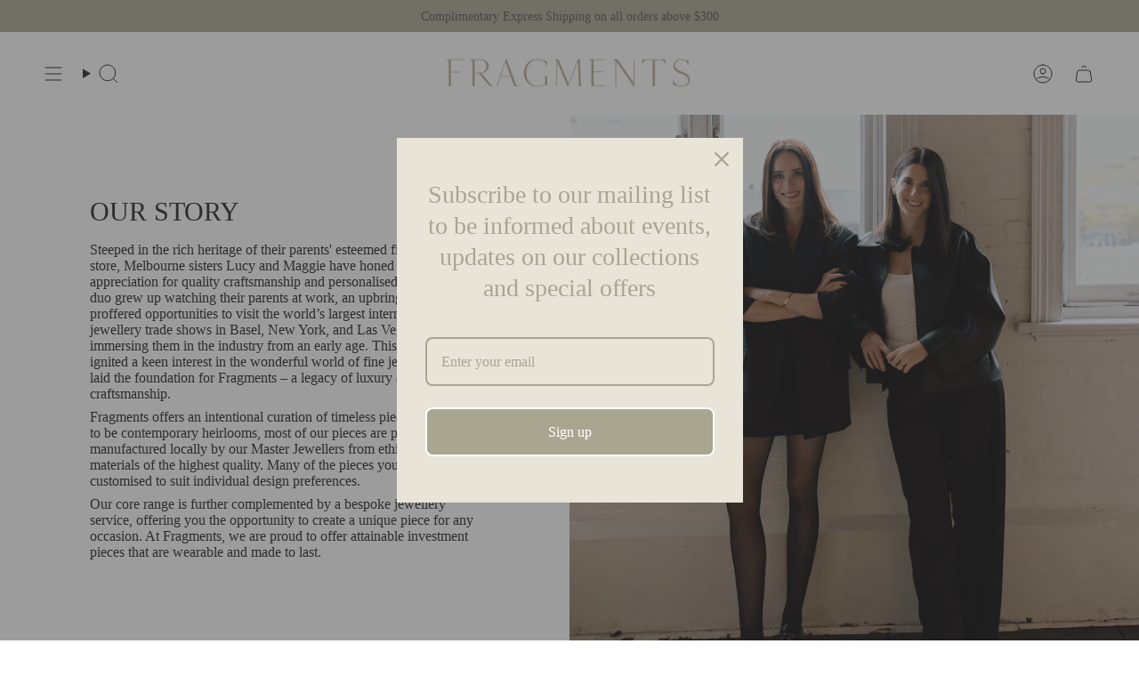

--- FILE ---
content_type: text/css
request_url: https://fragmentsfinejewellery.com.au/cdn/shop/t/20/assets/font-settings.css?v=70378154918623146591759334230
body_size: -283
content:


@font-face {
  font-family: Figtree;
  font-weight: 400;
  font-style: normal;
  font-display: swap;
  src: url("//fragmentsfinejewellery.com.au/cdn/fonts/figtree/figtree_n4.3c0838aba1701047e60be6a99a1b0a40ce9b8419.woff2?h1=ZnJhZ21lbnRzZmluZWpld2VsbGVyeS5jb20uYXU&h2=ZnJhZ21lbnRzLWZpbmUtamV3ZWxsZXJ5LmFjY291bnQubXlzaG9waWZ5LmNvbQ&hmac=805bf53a9a8ce11a83114cc4f529af304fb12a1d00388074a9826def6275bc23") format("woff2"),
       url("//fragmentsfinejewellery.com.au/cdn/fonts/figtree/figtree_n4.c0575d1db21fc3821f17fd6617d3dee552312137.woff?h1=ZnJhZ21lbnRzZmluZWpld2VsbGVyeS5jb20uYXU&h2=ZnJhZ21lbnRzLWZpbmUtamV3ZWxsZXJ5LmFjY291bnQubXlzaG9waWZ5LmNvbQ&hmac=1d84a614cb58a40cf8805e319e8855e9a2f30744bbbc0f4547abfaafe2c74f1a") format("woff");
}











